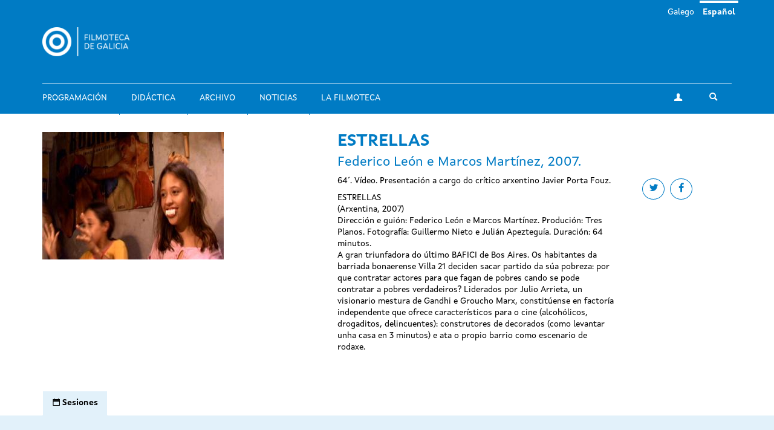

--- FILE ---
content_type: text/html; charset=utf-8
request_url: https://filmotecadegalicia.xunta.gal/es/estrellas
body_size: 6732
content:
<!DOCTYPE html>
<html lang="es" dir="ltr"
  xmlns:og="https://ogp.me/ns#">
<head>
  <link rel="profile" href="http://www.w3.org/1999/xhtml/vocab" />
  <meta name="viewport" content="width=device-width, initial-scale=1.0">
  <meta http-equiv="Content-Type" content="text/html; charset=utf-8" />
<link rel="shortcut icon" href="https://filmotecadegalicia.xunta.gal/sites/w_pcgai/themes/cgai/favicon.ico" type="image/vnd.microsoft.icon" />
<meta content="#007bc4" name="theme-color" />
<meta name="description" content="ESTRELLAS (Arxentina, 2007) Dirección e guión: Federico León e Marcos Martínez. Produción: Tres Planos. Fotografía: Guillermo Nieto e Julián Apezteguía. Duración: 64 minutos. A gran triunfadora do último BAFICI de Bos Aires. Os habitantes da barriada bonaerense Villa 21 deciden sacar partido da súa pobreza: por que contratar actores para que fagan de pobres cando se pode" />
<meta name="generator" content="Drupal 7 (https://www.drupal.org)" />
<link rel="canonical" href="https://filmotecadegalicia.xunta.gal/es/estrellas" />
<link rel="shortlink" href="https://filmotecadegalicia.xunta.gal/es/node/37630" />
<meta property="og:site_name" content="Filmoteca de Galicia" />
<meta property="og:type" content="article" />
<meta property="og:url" content="https://filmotecadegalicia.xunta.gal/es/estrellas" />
<meta property="og:title" content="ESTRELLAS" />
<meta property="og:description" content="ESTRELLAS (Arxentina, 2007) Dirección e guión: Federico León e Marcos Martínez. Produción: Tres Planos. Fotografía: Guillermo Nieto e Julián Apezteguía. Duración: 64 minutos. A gran triunfadora do último BAFICI de Bos Aires. Os habitantes da barriada bonaerense Villa 21 deciden sacar partido da súa pobreza: por que contratar actores para que fagan de pobres cando se pode contratar a pobres verdadeiros?" />
<meta property="og:updated_time" content="2018-02-05T20:04:00+01:00" />
<meta property="article:published_time" content="2018-02-05T20:04:00+01:00" />
<meta property="article:modified_time" content="2018-02-05T20:04:00+01:00" />
<meta name="dcterms.title" content="ESTRELLAS" />
<meta name="dcterms.creator" content="programacion.cgai" />
<meta name="dcterms.description" content="ESTRELLAS (Arxentina, 2007) Dirección e guión: Federico León e Marcos Martínez. Produción: Tres Planos. Fotografía: Guillermo Nieto e Julián Apezteguía. Duración: 64 minutos. A gran triunfadora do último BAFICI de Bos Aires. Os habitantes da barriada bonaerense Villa 21 deciden sacar partido da súa pobreza: por que contratar actores para que fagan de pobres cando se pode contratar a pobres verdadeiros?" />
<meta name="dcterms.date" content="2018-02-05T20:04+01:00" />
<meta name="dcterms.type" content="Text" />
<meta name="dcterms.format" content="text/html" />
<meta name="dcterms.identifier" content="https://filmotecadegalicia.xunta.gal/es/estrellas" />
<meta name="dcterms.language" content="es" />
<meta name="dcterms.modified" content="2018-02-05T20:04+01:00" />
  <title>ESTRELLAS | Filmoteca de Galicia</title>
  <link type="text/css" rel="stylesheet" href="https://filmotecadegalicia.xunta.gal/sites/w_pcgai/files/css/css_lQaZfjVpwP_oGNqdtWCSpJT1EMqXdMiU84ekLLxQnc4.css" media="all" />
<link type="text/css" rel="stylesheet" href="https://filmotecadegalicia.xunta.gal/sites/w_pcgai/files/css/css_oO0iBI7lY92TMVc_Yz3XprjsodDG9yMAHnHcKZncYE8.css" media="all" />
<link type="text/css" rel="stylesheet" href="https://filmotecadegalicia.xunta.gal/sites/w_pcgai/files/css/css_GIYqnQwd6SvilCWWr-Jgi69115yoFrPABQalJ8Tf5o8.css" media="all" />

<!--[if lte IE 9]>
<link type="text/css" rel="stylesheet" href="https://filmotecadegalicia.xunta.gal/sites/w_pcgai/files/css/css_ImwRxy1lxopxoBEEy7kxR3zonHI9n-ue85JAl2xPBWI.css" media="all" />
<![endif]-->
<link type="text/css" rel="stylesheet" href="https://filmotecadegalicia.xunta.gal/sites/w_pcgai/files/css/css_usA0nC0PDeZyG4mwc1dWqi6MlT1Aaea0LYlhkJeUVEw.css" media="all" />
  <script src="https://filmotecadegalicia.xunta.gal/sites/w_pcgai/files/js/js_xXXlCzxGJGu56t7d4O7pBXhw0UYdXOds7Y-fDzZj7Uc.js"></script>
<script src="https://filmotecadegalicia.xunta.gal/sites/w_pcgai/files/js/js_s5koNMBdK4BqfHyHNPWCXIL2zD0jFcPyejDZsryApj0.js"></script>
<script>document.createElement( "picture" );</script>
<script src="https://filmotecadegalicia.xunta.gal/sites/w_pcgai/files/js/js_WopyR6NABr2ZpPKMJWZVr0tKwpNYsc0U-QH-9jDNkRc.js"></script>
<script>(function(i,s,o,g,r,a,m){i["GoogleAnalyticsObject"]=r;i[r]=i[r]||function(){(i[r].q=i[r].q||[]).push(arguments)},i[r].l=1*new Date();a=s.createElement(o),m=s.getElementsByTagName(o)[0];a.async=1;a.src=g;m.parentNode.insertBefore(a,m)})(window,document,"script","https://www.google-analytics.com/analytics.js","ga");ga("create", "UA-48436752-10", {"cookieDomain":"auto"});ga("set", "anonymizeIp", true);ga("send", "pageview");</script>
<script src="https://filmotecadegalicia.xunta.gal/sites/w_pcgai/files/js/js_Xg7CwizaObLn0zBOskWaQKuRU0uXogxxoHbwTX9LRoU.js"></script>
<script>jQuery.extend(Drupal.settings, {"basePath":"\/","pathPrefix":"es\/","setHasJsCookie":0,"ajaxPageState":{"theme":"cgai","theme_token":"-wuvdp_ytV5fkzK4rDW1vDexOMPipBduCvqgMYqBIhU","js":{"sites\/w_pcgai\/modules\/contrib\/picture\/picturefill2\/picturefill.min.js":1,"sites\/w_pcgai\/modules\/contrib\/picture\/picture.min.js":1,"sites\/all\/themes\/contrib\/bootstrap\/js\/bootstrap.js":1,"https:\/\/filmotecadegalicia.xunta.gal\/sites\/w_pcgai\/files\/google_tag\/contedor_principal\/google_tag.script.js":1,"sites\/all\/modules\/contrib\/jquery_update\/replace\/jquery\/1.10\/jquery.min.js":1,"misc\/jquery-extend-3.4.0.js":1,"misc\/jquery-html-prefilter-3.5.0-backport.js":1,"misc\/jquery.once.js":1,"misc\/drupal.js":1,"0":1,"public:\/\/languages\/es_wEnMu2g-XOH4SfBkKLUrG4W_05W7HmjaMFwH0RnvAFQ.js":1,"sites\/w_pcgai\/modules\/contrib\/custom_search\/js\/custom_search.js":1,"sites\/all\/modules\/contrib\/google_analytics\/googleanalytics.js":1,"1":1,"sites\/w_pcgai\/themes\/cgai\/build\/main.js":1},"css":{"modules\/system\/system.base.css":1,"sites\/w_pcgai\/modules\/contrib\/date\/date_api\/date.css":1,"sites\/w_pcgai\/modules\/contrib\/date\/date_popup\/themes\/datepicker.1.7.css":1,"modules\/field\/theme\/field.css":1,"sites\/w_pcgai\/modules\/contrib\/logintoboggan\/logintoboggan.css":1,"modules\/node\/node.css":1,"sites\/w_pcgai\/modules\/contrib\/picture\/picture_wysiwyg.css":1,"sites\/all\/modules\/contrib\/views\/css\/views.css":1,"sites\/all\/modules\/contrib\/ckeditor\/css\/ckeditor.css":1,"sites\/all\/modules\/contrib\/ctools\/css\/ctools.css":1,"modules\/locale\/locale.css":1,"sites\/w_pcgai\/modules\/contrib\/custom_search\/custom_search.css":1,"sites\/w_pcgai\/files\/css\/follow.css":1,"sites\/w_pcgai\/themes\/cgai\/build\/app-ie.css":1,"sites\/w_pcgai\/themes\/cgai\/build\/fonts\/merriweather.css":1,"sites\/w_pcgai\/themes\/cgai\/build\/fonts\/montserrat.css":1,"sites\/w_pcgai\/themes\/cgai\/build\/fonts\/opensans.css":1,"sites\/w_pcgai\/themes\/cgai\/build\/fonts\/xuntasans.css":1,"sites\/w_pcgai\/themes\/cgai\/build\/app.css":1}},"contact":{"marker_image":"\/sites\/w_pcgai\/themes\/cgai\/assets\/img\/marker.png","marker_location":{"lat":"43.3678223","lng":"-8.4069563","zoom":"13"}},"custom_search":{"form_target":"_self","solr":0},"better_exposed_filters":{"views":{"other_contents":{"displays":{"block_3":{"filters":[]}}}}},"googleanalytics":{"trackOutbound":1,"trackMailto":1,"trackDownload":1,"trackDownloadExtensions":"7z|aac|arc|arj|asf|asx|avi|bin|csv|doc(x|m)?|dot(x|m)?|exe|flv|gif|gz|gzip|hqx|jar|jpe?g|js|mp(2|3|4|e?g)|mov(ie)?|msi|msp|pdf|phps|png|ppt(x|m)?|pot(x|m)?|pps(x|m)?|ppam|sld(x|m)?|thmx|qtm?|ra(m|r)?|sea|sit|tar|tgz|torrent|txt|wav|wma|wmv|wpd|xls(x|m|b)?|xlt(x|m)|xlam|xml|z|zip"},"urlIsAjaxTrusted":{"\/es\/estrellas":true},"bootstrap":{"anchorsFix":"0","anchorsSmoothScrolling":"0","formHasError":1,"popoverEnabled":0,"popoverOptions":{"animation":1,"html":0,"placement":"right","selector":"","trigger":"click","triggerAutoclose":1,"title":"","content":"","delay":0,"container":"body"},"tooltipEnabled":0,"tooltipOptions":{"animation":1,"html":0,"placement":"auto left","selector":"","trigger":"hover focus","delay":0,"container":"body"}}});</script>
</head>
<body class="html not-front not-logged-in no-sidebars page-node page-node- page-node-37630 node-type-filmseries-program-legacy i18n-es context-film_detail">
  <div class="region region-page-top">
    <noscript aria-hidden="true"><iframe src="https://www.googletagmanager.com/ns.html?id=GTM-PR8H5D3" height="0" width="0" style="display:none;visibility:hidden"></iframe></noscript>
  </div>
<header class="navbar navbar-default">
  <a class="sr-only sr-only-focusable skip-to-content" href="#main-content">Pasar al contenido principal</a>
  <div class="container">
    <div class="navbar-header">
      <button type="button" class="navbar-toggle collapsed" data-toggle="collapse" data-target="#navbar-collapse" aria-expanded="false">
        <span class="sr-only">Toggle navigation</span>
        <span class="icon-bar"></span>
        <span class="icon-bar"></span>
        <span class="icon-bar"></span>
      </button>

      <div class="navbar-brand">
        <a href="/es">
                      <img src="https://filmotecadegalicia.xunta.gal/sites/w_pcgai/files/logos/filmoteca_de_galicia_branco_xs.png" alt="Inicio" class="logo-xs">
                                <img src="https://filmotecadegalicia.xunta.gal/sites/w_pcgai/files/logos/filmoteca_de_galicia_branco.png" alt="Inicio" class="logo-lg">
                  </a>
      </div>
    </div>

    <div class="collapse navbar-collapse" id="navbar-collapse">
      <nav class="nav navbar-nav">
        <ul class="nav navbar-nav navbar-main"><li><a href="/es/programacion">Programación</a></li>
<li><a href="/es/didactica">Didáctica</a></li>
<li><a href="/es/archivo">Archivo</a></li>
<li><a href="/es/novas" title="">Noticias</a></li>
<li><a href="/es/filmoteca-de-galicia">La Filmoteca</a></li>
</ul><span class="navbar-nav-actions"><a href="/es/user" class="btn btn-default btn-profile"><span class="icon-icon-user" aria-hidden="true"></span><span class="sr-only">Mi cuenta</span></a><span class="navbar-lang"><a href="/gl/estrellas" class="btn btn-link" lang="gl">Galego</a>&nbsp;<a href="/es/estrellas" class="btn btn-link active" lang="es">Español</a>&nbsp;</span><button type="button" class="btn btn-link navbar-toggle-search" data-toggle="collapse" data-target="#navbar-search-form" aria-expanded="false">
  <span class="icon-icon-search" aria-hidden="true"></span>
  <span class="sr-only">Toggle search</span>
</button>
<div class="navbar-search-form collapse" id="navbar-search-form">
  <form class="search-form form-search content-search input-group" role="search" action="/es/estrellas" method="post" id="search-block-form" accept-charset="UTF-8"><input type="hidden" name="form_id" value="search_block_form" />
<input type="hidden" name="form_build_id" value="form-Scvl6VEzLyAh2b8owJjildgJk401oI4GJ81IthRX2iM" />

  <label class="sr-only" for="search_block_form">Buscar</label>
  <input type="text" name="search_block_form" class="form-control" placeholder="Buscar" id="search_block_form">
  <span class="input-group-btn">
    <button class="btn btn-primary search-form-submit" type="submit">
      <span class="icon-icon-search" aria-hidden="true"></span>
      <span class="sr-only">Buscar</span>
    </button>
  </span>



</form></div>
</span>      </nav>
    </div>
  </div>
</header>


  
<main id="main-content">
  <article id="node-37630"
         class="page-film node node-filmseries-program-legacy node-full clearfix">
  <div class="container">
    <div class="row">
      <div class="page-film-trailer">
            <img class="img-responsive" src="https://filmotecadegalicia.xunta.gal/sites/w_pcgai/files/styles/cover/public/programacion_1158.jpg?itok=130YtQaG" width="300" height="211" alt="ESTRELLAS" title="ESTRELLAS" />      </div>

      <div class="page-film-main-content">
        <h1 class="page-film-title">ESTRELLAS</h1>
                  <h2 class="page-film-original-title"><div class="field field-name-field-subtitle field-type-text field-label-hidden">
        Federico León e Marcos Martínez, 2007.  </div>
</h2>
                <div class="page-film-synopsis">
          <ul class="social-links">
            <li>
              <a class="btn btn-default btn-circular" target="_blank" href="https://twitter.com/intent/tweet?url=https://filmotecadegalicia.xunta.gal/es/estrellas&via=cgaifilmoteca">
                <i class="icon-icon-twitter" aria-hidden="true"></i>
                <span class="sr-only">Share on twitter</span>
              </a>
            </li>
            <li>
              <a class="btn btn-default btn-circular" target="_blank" href="https://www.facebook.com/sharer/sharer.php?u=https://filmotecadegalicia.xunta.gal/es/estrellas">
                <i class="icon-icon-facebook" aria-hidden="true"></i>
                <span class="sr-only">Share on facebook</span>
              </a>
            </li>
          </ul>
          <div class="field field-name-field-brief field-type-text-long field-label-hidden">
        <p>64´. Vídeo. Presentación a cargo do crítico arxentino Javier Porta Fouz.</p>
  </div>
          <div class="field field-name-body field-type-text-with-summary field-label-hidden">
        <p>ESTRELLAS<br />
(Arxentina, 2007)<br />
Dirección e guión: Federico León e Marcos Martínez. Produción: Tres  Planos. Fotografía: Guillermo Nieto e Julián Apezteguía. Duración: 64 minutos.<br />
A gran triunfadora do último BAFICI de Bos Aires. Os habitantes da barriada bonaerense Villa 21 deciden sacar partido da súa pobreza: por que contratar actores para que fagan de pobres cando se pode contratar a pobres verdadeiros? Liderados por Julio Arrieta, un visionario mestura de Gandhi e Groucho Marx, constitúense en factoría independente que ofrece característicos para o cine (alcohólicos, drogaditos, delincuentes): construtores de decorados (como levantar unha casa en 3 minutos) e ata o propio barrio como escenario de rodaxe.</p>
  </div>
        </div>
      </div>
    </div>
  </div>



  <div class="page-film-secondary-content js-nav-tabs">
    <div class="container">
      <ul class="nav nav-tabs" role="tablist">
                  <li class="active" role="presentation">
            <a href="#sessions-tab-content" id="sessions-tab" role="tab" data-toggle="tab"
               aria-controls="sessions-tab-content" aria-expanded="true">
              <span class="icon-icon-calendar" aria-hidden="true"></span>
              <span class="hidden-xs">Sesiones</span>
            </a>
          </li>
              </ul>
    </div>
    <div class="tab-content">
              <div id="sessions-tab-content" class="tab-pane fade active in" role="tabpanel">
          <div class="container">
            <div class="row">
              <div class="col-md-6">
                <ul class="page-film-sessions">
                                      <li>
                      <article class="session is-old">
      <div class="session-content">
        <a href="/es/programacion/ciclos/poeticas-do-cine-iii" class="session-season">
    Poéticas do Cine (III)  </a>

    <time class="session-time" datetime="2008-02-26T20:30">
      26 de febrero 2008 | 20:30    </time>
    
          <h3 class="session-title">
        <a href="/es/estrellas">
        ESTRELLAS        </a>
      </h3>
    
    
    
      </div>
  </article>
                    </li>
                                  </ul>
              </div>
            </div>
          </div>
        </div>
          </div>
  </div>
</article>

      <section class="postscript-top">
        <div class="region region-postscript-top">
    <section id="block-cgai-blocks-other-contents-film"
         class="block-cgai_blocks-other_contents_film block block-cgai-blocks clearfix">

        <div class="block-content">
    <aside class="panel panel-primary related-content mb is-related-content">
  <div class="container">
    <div class="panel-heading">
      <h3 class="panel-title">
        <span class="icon-icon-cgai" aria-hidden="true"></span>
        Otros contenidos      </h3>
    </div>
  </div>
  <div class="panel-body">
    <div class="container">
      <div class="row">
        <div class="col-md-6">
         <section id="block-views-other-contents-block-3"
         class="block-views-other_contents-block_3 block block-views clearfix">

        <div class="block-content">
      <div class="view-content">
      <div class="views-row views-row-1 views-row-odd views-row-first views-row-last">
    <article class="post">
  <a href="/es/novas/guadi-galego-presenta-y-debate-la-lengua-de-las-mariposas" class="post-media">
      <img class="img-responsive" src="https://filmotecadegalicia.xunta.gal/sites/w_pcgai/files/styles/large/public/guadi-galego-750x400.jpg?itok=qmf3IOEh" width="768" height="488" alt="Guadi Galego presenta y debate &amp;#039;La lengua de las mariposas&amp;#039;" />  </a>
  <div class="post-content">
    <p class="content-type">
              Noticias          </p>
    <h3 class="post-title">
      <a href="/es/novas/guadi-galego-presenta-y-debate-la-lengua-de-las-mariposas">Guadi Galego presenta y debate &#039;La lengua de las mariposas&#039;</a>
    </h3>
    <div class="post-desc">
      <div class="field field-name-body field-type-text-with-summary field-label-hidden">
        <p>La cantante y compositora Guadi Galego acude mañana al CGAI para presentar el film de José Luis C</p>  </div>
    </div>
  </div>
</article>
  </div>
  </div>

  </div>
</section>
        </div>
        <div class="col-md-4">
          <article id="film-41895"
         class="film matchHeight node node-film node-teaser">
  <a href="/es/filmes/sulla-soglia-di-madrid-la-dolorosa" class="film-media">
      <img class="img-responsive" src="https://filmotecadegalicia.xunta.gal/sites/w_pcgai/files/styles/large/public/sulla_soglia_di_madrid.png?itok=YRxme9gw" width="768" height="488" alt="Sulla soglia di Madrid “La Dolorosa”" />  </a>

  <div class="film-content">
    <h2 class="film-title">
      <a href="/es/filmes/sulla-soglia-di-madrid-la-dolorosa">
        Sulla soglia di Madrid “La Dolorosa”      </a>
    </h2>

    <div class="film-desc">
      Istituto Luce,   1937    </div>
  </div>
</article>
<article id="film-39721"
         class="film matchHeight node node-film node-teaser">
  <a href="/es/filmes/hipernormalizacion" class="film-media">
      <img class="img-responsive" src="https://filmotecadegalicia.xunta.gal/sites/w_pcgai/files/styles/large/public/02_hypernormalisation_museo_reina_sofia.jpg?itok=Y41CCIIF" width="768" height="488" alt="Hipernormalización" />  </a>

  <div class="film-content">
    <h2 class="film-title">
      <a href="/es/filmes/hipernormalizacion">
        Hipernormalización      </a>
    </h2>

    <div class="film-desc">
      Adam Curtis,   2016    </div>
  </div>
</article>
<article id="film-40155"
         class="film matchHeight node node-film node-teaser">
  <a href="/es/filmes/el-camino-ingles" class="film-media">
      <img class="img-responsive" src="https://filmotecadegalicia.xunta.gal/sites/w_pcgai/files/styles/large/public/el_camino_ingles_1.jpg?itok=x8pYIsk7" width="768" height="488" alt="El camino inglés" />  </a>

  <div class="film-content">
    <h2 class="film-title">
      <a href="/es/filmes/el-camino-ingles">
        El camino inglés      </a>
    </h2>

    <div class="film-desc">
      Manuel G. Bonome,   2017    </div>
  </div>
</article>

        </div>
      </div>
    </div>
  </div>
</aside>
  </div>
</section>
  </div>
    </section>
  </main>

<footer class="footer">
  <div class="container">
    <div class="wrapper">
      
      <div class="footer-contact">
          <div class="region region-footer-third">
    <section id="block-block-1"
         class="block-custom-contacto block block-block clearfix">

        <div class="block-content">
    <p><strong>Filmoteca de Galicia</strong><br />
Rúa Durán Loriga, 10 baixo<br />
15003 A Coruña<br /><a href="tel:+34 881 881 260">+34 881 881 260</a><br /><a href="mailto:filmotecadegalicia@xunta.gal">filmotecadegalicia@xunta.gal</a></p>
  </div>
</section>
<section id="block-menu-menu-footer-newsletter"
         class="block-menu-menu-footer-newsletter block block-menu clearfix">

        <div class="block-content">
    <ul class="nav-items"><li><a href="/es/boletin-de-novedades" title="">Boletín de novedades</a></li>
</ul>  </div>
</section>
<section id="block-cgai-blocks-follow"
         class="block-cgai_blocks-follow block block-cgai-blocks clearfix">

        <div class="block-content">
    <ul class="social-links"><li><a href="https://www.facebook.com/filmotecadegalicia/" class="btn btn-default btn-circular"><span class="icon-icon-facebook" aria-hidden="true"></span><span class="sr-only">facebook</span></a><li><a href="https://www.instagram.com/filmoteca_galicia/" class="btn btn-default btn-circular"><span class="icon-icon-instagram" aria-hidden="true"></span><span class="sr-only">instagram</span></a><li><a href="https://twitter.com/filmotecagal" class="btn btn-default btn-circular"><span class="icon-icon-twitter" aria-hidden="true"></span><span class="sr-only">twitter</span></a><li><a href="https://vimeo.com/cgai" class="btn btn-default btn-circular"><span class="icon-icon-vimeo" aria-hidden="true"></span><span class="sr-only">vimeo</span></a></ul>  </div>
</section>
  </div>
      </div>

      <div class="footer-menu">
          <div class="region region-footer-fourth">
    <div class="footer-nav">
  <ul class="nav-items"><li><a href="/es/programacion" title="">Programación</a></li>
<li><a href="/es/didactica" title="">Didáctica</a></li>
<li><a href="/es/node/30" title="">Archivo</a></li>
<li><a href="/es/novas" title="">Noticias</a></li>
<li><a href="/es/biblioteca" title="">Biblioteca</a></li>
<li><a href="/es/publicacions" title="">Publicaciones</a></li>
<li><a href="/es/exposicions" title="">Exposiciones</a></li>
<li><a href="/es/cursos" title="">Cursos y seminarios</a></li>
<li><a href="/es/prestamo" title="">Préstamo</a></li>
<li><a href="/es/filmoteca-de-galicia" title="">Sobre la Filmoteca</a></li>
<li><a href="/es/horario">Horarios e prezos</a></li>
</ul></div>
  </div>
      </div>

          </div>
  </div>

  <div class="institution-footer">
    <div class="container">
      <div class="wrapper">
        <div class="institution-footer-left">
                      <a href="https://www.xunta.gal/portada" class="logo-primary">
              <img class="img-responsive" src="https://filmotecadegalicia.xunta.gal/sites/w_pcgai/files/logos/marca-negativo.svg" alt="Xunta de Galicia" />
            </a>
                  </div>
        <div class="institution-footer-menu">
            <div class="region region-footer-first">
    <section id="block-block-2"
         class="block-custom-footer-license block block-block clearfix">

        <div class="block-content">
    <p>cc Xunta de Galicia. Información mantida e publicada na internet pola Filmoteca de Galicia.</p>
  </div>
</section>
<section id="block-menu-menu-footer-legal"
         class="block-menu-menu-footer-legal block block-menu clearfix">

        <div class="block-content">
    <ul class="nav-items"><li><a href="https://www.xunta.gal/sistemaintegrado-de-atencion-a-cidadania" title="">Atención a la ciudadanía</a></li>
<li><a href="/es/declaracion-de-accesibilidad" title="">Accesibilidad</a></li>
<li><a href="/es/aviso-legal" title="">Aviso legal</a></li>
<li><a href="/es/mapa-del-portal" title="">Mapa del portal</a></li>
</ul>  </div>
</section>
  </div>
        </div>
      </div>
    </div>
  </div>
</footer>
<script src="https://filmotecadegalicia.xunta.gal/sites/w_pcgai/files/js/js_7Ukqb3ierdBEL0eowfOKzTkNu-Le97OPm-UqTS5NENU.js"></script>
<script src="https://filmotecadegalicia.xunta.gal/sites/w_pcgai/files/js/js_MRdvkC2u4oGsp5wVxBG1pGV5NrCPW3mssHxIn6G9tGE.js"></script>
</body>
</html>
